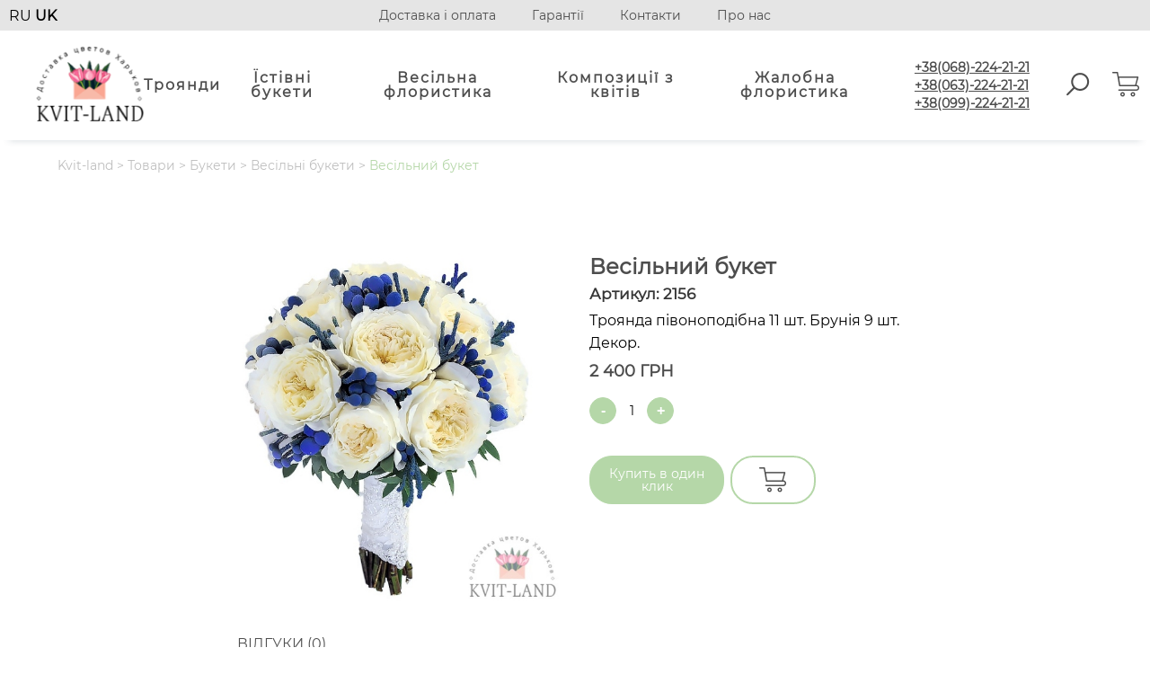

--- FILE ---
content_type: text/html; charset=UTF-8
request_url: https://www.kvit-land.kh.ua/uk/product/bukety-uk/vesilni-bukety/vesilnyj-buket-3/
body_size: 16763
content:

<!doctype html>
<html lang="uk">

<head>
    <script async src="https://www.googletagmanager.com/gtag/js?id=UA-134461656-1"></script>
<meta name="google-site-verification" content="5hxfPL1y6Pmpsrjk1DRAiYr_ODfYSMcVtoImtOk4D6o" />
   <!-- Google Tag Manager -->
<script>(function(w,d,s,l,i){w[l]=w[l]||[];w[l].push({'gtm.start':
new Date().getTime(),event:'gtm.js'});var f=d.getElementsByTagName(s)[0],
j=d.createElement(s),dl=l!='dataLayer'?'&l='+l:'';j.async=true;j.src=
'https://www.googletagmanager.com/gtm.js?id='+i+dl;f.parentNode.insertBefore(j,f);
})(window,document,'script','dataLayer','GTM-MDVK45J');</script>
<!-- End Google Tag Manager -->
<!-- Global site tag (gtag.js) - Google Ads: 320593308 -->
<script async src="https://www.googletagmanager.com/gtag/js?id=AW-320593308"></script>
<script>
  window.dataLayer = window.dataLayer || [];
  function gtag(){dataLayer.push(arguments);}
  gtag('js', new Date());

  gtag('config', 'AW-320593308');
</script>
<style>
    @font-face {
            font-family: "Montserrat";
            src: local("Montserrat"), url("https://www.kvit-land.kh.ua/wp-content/themes/cveti/assets/fonts/Montserrat-Regular.woff2") format("woff2");
            font-weight: 400;
        }
    
</style>
	<meta charset="UTF-8">
	<meta name="viewport" content="width=device-width, initial-scale=1">

	<link rel="profile" href="https://gmpg.org/xfn/11">


	<meta name='robots' content='index, follow, max-image-preview:large, max-snippet:-1, max-video-preview:-1' />
<link rel="alternate" href="https://www.kvit-land.kh.ua/product/bukety/svadebnye-bukety/svadebnye-bukety-12/" hreflang="ru" />
<link rel="alternate" href="https://www.kvit-land.kh.ua/uk/product/bukety-uk/vesilni-bukety/vesilnyj-buket-3/" hreflang="uk" />

	<!-- This site is optimized with the Yoast SEO plugin v20.2.1 - https://yoast.com/wordpress/plugins/seo/ -->
	<title>Купити Весільний Букет з Доставкою по Харкову | Kvit-land</title>
	<meta name="description" content="Замовити Весільний букет у Харкові ✿✿✿✿ з доставкою по місту ✅. Низькі ціни та найсвіжіші квіти✅! Подаруйте радість разом із Kvit-land ✿✿✿!" />
	<link rel="canonical" href="https://www.kvit-land.kh.ua/uk/product/bukety-uk/vesilni-bukety/vesilnyj-buket-3/" />
	<meta property="og:locale" content="uk_UA" />
	<meta property="og:locale:alternate" content="ru_RU" />
	<meta property="og:type" content="article" />
	<meta property="og:title" content="Купити Весільний Букет з Доставкою по Харкову | Kvit-land" />
	<meta property="og:description" content="Замовити Весільний букет у Харкові ✿✿✿✿ з доставкою по місту ✅. Низькі ціни та найсвіжіші квіти✅! Подаруйте радість разом із Kvit-land ✿✿✿!" />
	<meta property="og:url" content="https://www.kvit-land.kh.ua/uk/product/bukety-uk/vesilni-bukety/vesilnyj-buket-3/" />
	<meta property="og:site_name" content="Kvit-land" />
	<meta property="article:publisher" content="https://www.facebook.com/Kvit-landkhua-241470409914495/" />
	<meta property="article:modified_time" content="2025-03-13T13:08:09+00:00" />
	<meta property="og:image" content="https://www.kvit-land.kh.ua/wp-content/uploads/2018/07/085_0013.jpg" />
	<meta property="og:image:width" content="750" />
	<meta property="og:image:height" content="750" />
	<meta property="og:image:type" content="image/jpeg" />
	<meta name="twitter:card" content="summary_large_image" />
	<meta name="twitter:label1" content="Прибл. час читання" />
	<meta name="twitter:data1" content="1 хвилина" />
	<script type="application/ld+json" class="yoast-schema-graph">{"@context":"https://schema.org","@graph":[{"@type":"WebPage","@id":"https://www.kvit-land.kh.ua/uk/product/bukety-uk/vesilni-bukety/vesilnyj-buket-3/","url":"https://www.kvit-land.kh.ua/uk/product/bukety-uk/vesilni-bukety/vesilnyj-buket-3/","name":"Купити Весільний Букет з Доставкою по Харкову | Kvit-land","isPartOf":{"@id":"https://www.kvit-land.kh.ua/uk/home-uk/#website"},"primaryImageOfPage":{"@id":"https://www.kvit-land.kh.ua/uk/product/bukety-uk/vesilni-bukety/vesilnyj-buket-3/#primaryimage"},"image":{"@id":"https://www.kvit-land.kh.ua/uk/product/bukety-uk/vesilni-bukety/vesilnyj-buket-3/#primaryimage"},"thumbnailUrl":"https://www.kvit-land.kh.ua/wp-content/uploads/2018/07/085_0013.jpg","datePublished":"2024-02-13T16:01:05+00:00","dateModified":"2025-03-13T13:08:09+00:00","description":"Замовити Весільний букет у Харкові ✿✿✿✿ з доставкою по місту ✅. Низькі ціни та найсвіжіші квіти✅! Подаруйте радість разом із Kvit-land ✿✿✿!","breadcrumb":{"@id":"https://www.kvit-land.kh.ua/uk/product/bukety-uk/vesilni-bukety/vesilnyj-buket-3/#breadcrumb"},"inLanguage":"uk","potentialAction":[{"@type":"ReadAction","target":["https://www.kvit-land.kh.ua/uk/product/bukety-uk/vesilni-bukety/vesilnyj-buket-3/"]}]},{"@type":"ImageObject","inLanguage":"uk","@id":"https://www.kvit-land.kh.ua/uk/product/bukety-uk/vesilni-bukety/vesilnyj-buket-3/#primaryimage","url":"https://www.kvit-land.kh.ua/wp-content/uploads/2018/07/085_0013.jpg","contentUrl":"https://www.kvit-land.kh.ua/wp-content/uploads/2018/07/085_0013.jpg","width":750,"height":750,"caption":"букет невесты бело-синего цвета"},{"@type":"BreadcrumbList","@id":"https://www.kvit-land.kh.ua/uk/product/bukety-uk/vesilni-bukety/vesilnyj-buket-3/#breadcrumb","itemListElement":[{"@type":"ListItem","position":1,"name":"Головна сторінка","item":"https://www.kvit-land.kh.ua/uk/home-uk/"},{"@type":"ListItem","position":2,"name":"Магазин uk","item":"https://www.kvit-land.kh.ua/uk/shop-uk/"},{"@type":"ListItem","position":3,"name":"Весільний букет"}]},{"@type":"WebSite","@id":"https://www.kvit-land.kh.ua/uk/home-uk/#website","url":"https://www.kvit-land.kh.ua/uk/home-uk/","name":"Kvit-land","description":"Доставка по Харкову","publisher":{"@id":"https://www.kvit-land.kh.ua/uk/home-uk/#organization"},"potentialAction":[{"@type":"SearchAction","target":{"@type":"EntryPoint","urlTemplate":"https://www.kvit-land.kh.ua/uk/home-uk/?s={search_term_string}"},"query-input":"required name=search_term_string"}],"inLanguage":"uk"},{"@type":"Organization","@id":"https://www.kvit-land.kh.ua/uk/home-uk/#organization","name":"Kvit-Land","url":"https://www.kvit-land.kh.ua/uk/home-uk/","logo":{"@type":"ImageObject","inLanguage":"uk","@id":"https://www.kvit-land.kh.ua/uk/home-uk/#/schema/logo/image/","url":"https://fcveti-sub.stechlearn.com/wp-content/uploads/2018/06/logo.png","contentUrl":"https://fcveti-sub.stechlearn.com/wp-content/uploads/2018/06/logo.png","width":162,"height":112,"caption":"Kvit-Land"},"image":{"@id":"https://www.kvit-land.kh.ua/uk/home-uk/#/schema/logo/image/"},"sameAs":["https://www.facebook.com/Kvit-landkhua-241470409914495/"]}]}</script>
	<!-- / Yoast SEO plugin. -->


<script>
window._wpemojiSettings = {"baseUrl":"https:\/\/s.w.org\/images\/core\/emoji\/14.0.0\/72x72\/","ext":".png","svgUrl":"https:\/\/s.w.org\/images\/core\/emoji\/14.0.0\/svg\/","svgExt":".svg","source":{"concatemoji":"https:\/\/www.kvit-land.kh.ua\/wp-includes\/js\/wp-emoji-release.min.js?ver=6.1.1"}};
/*! This file is auto-generated */
!function(e,a,t){var n,r,o,i=a.createElement("canvas"),p=i.getContext&&i.getContext("2d");function s(e,t){var a=String.fromCharCode,e=(p.clearRect(0,0,i.width,i.height),p.fillText(a.apply(this,e),0,0),i.toDataURL());return p.clearRect(0,0,i.width,i.height),p.fillText(a.apply(this,t),0,0),e===i.toDataURL()}function c(e){var t=a.createElement("script");t.src=e,t.defer=t.type="text/javascript",a.getElementsByTagName("head")[0].appendChild(t)}for(o=Array("flag","emoji"),t.supports={everything:!0,everythingExceptFlag:!0},r=0;r<o.length;r++)t.supports[o[r]]=function(e){if(p&&p.fillText)switch(p.textBaseline="top",p.font="600 32px Arial",e){case"flag":return s([127987,65039,8205,9895,65039],[127987,65039,8203,9895,65039])?!1:!s([55356,56826,55356,56819],[55356,56826,8203,55356,56819])&&!s([55356,57332,56128,56423,56128,56418,56128,56421,56128,56430,56128,56423,56128,56447],[55356,57332,8203,56128,56423,8203,56128,56418,8203,56128,56421,8203,56128,56430,8203,56128,56423,8203,56128,56447]);case"emoji":return!s([129777,127995,8205,129778,127999],[129777,127995,8203,129778,127999])}return!1}(o[r]),t.supports.everything=t.supports.everything&&t.supports[o[r]],"flag"!==o[r]&&(t.supports.everythingExceptFlag=t.supports.everythingExceptFlag&&t.supports[o[r]]);t.supports.everythingExceptFlag=t.supports.everythingExceptFlag&&!t.supports.flag,t.DOMReady=!1,t.readyCallback=function(){t.DOMReady=!0},t.supports.everything||(n=function(){t.readyCallback()},a.addEventListener?(a.addEventListener("DOMContentLoaded",n,!1),e.addEventListener("load",n,!1)):(e.attachEvent("onload",n),a.attachEvent("onreadystatechange",function(){"complete"===a.readyState&&t.readyCallback()})),(e=t.source||{}).concatemoji?c(e.concatemoji):e.wpemoji&&e.twemoji&&(c(e.twemoji),c(e.wpemoji)))}(window,document,window._wpemojiSettings);
</script>
<style>
img.wp-smiley,
img.emoji {
	display: inline !important;
	border: none !important;
	box-shadow: none !important;
	height: 1em !important;
	width: 1em !important;
	margin: 0 0.07em !important;
	vertical-align: -0.1em !important;
	background: none !important;
	padding: 0 !important;
}
</style>
	<link rel='stylesheet' id='font-awesome-css' href='https://www.kvit-land.kh.ua/wp-content/plugins/load-more-products-for-woocommerce/berocket/assets/css/font-awesome.min.css?ver=6.1.1' media='all' />
<link rel='stylesheet' id='wp-block-library-css' href='https://www.kvit-land.kh.ua/wp-includes/css/dist/block-library/style.min.css?ver=6.1.1' media='all' />
<link rel='stylesheet' id='wc-blocks-vendors-style-css' href='https://www.kvit-land.kh.ua/wp-content/plugins/woocommerce/packages/woocommerce-blocks/build/wc-blocks-vendors-style.css?ver=9.4.4' media='all' />
<link rel='stylesheet' id='wc-blocks-style-css' href='https://www.kvit-land.kh.ua/wp-content/plugins/woocommerce/packages/woocommerce-blocks/build/wc-blocks-style.css?ver=9.4.4' media='all' />
<link rel='stylesheet' id='classic-theme-styles-css' href='https://www.kvit-land.kh.ua/wp-includes/css/classic-themes.min.css?ver=1' media='all' />
<style id='global-styles-inline-css'>
body{--wp--preset--color--black: #000000;--wp--preset--color--cyan-bluish-gray: #abb8c3;--wp--preset--color--white: #ffffff;--wp--preset--color--pale-pink: #f78da7;--wp--preset--color--vivid-red: #cf2e2e;--wp--preset--color--luminous-vivid-orange: #ff6900;--wp--preset--color--luminous-vivid-amber: #fcb900;--wp--preset--color--light-green-cyan: #7bdcb5;--wp--preset--color--vivid-green-cyan: #00d084;--wp--preset--color--pale-cyan-blue: #8ed1fc;--wp--preset--color--vivid-cyan-blue: #0693e3;--wp--preset--color--vivid-purple: #9b51e0;--wp--preset--gradient--vivid-cyan-blue-to-vivid-purple: linear-gradient(135deg,rgba(6,147,227,1) 0%,rgb(155,81,224) 100%);--wp--preset--gradient--light-green-cyan-to-vivid-green-cyan: linear-gradient(135deg,rgb(122,220,180) 0%,rgb(0,208,130) 100%);--wp--preset--gradient--luminous-vivid-amber-to-luminous-vivid-orange: linear-gradient(135deg,rgba(252,185,0,1) 0%,rgba(255,105,0,1) 100%);--wp--preset--gradient--luminous-vivid-orange-to-vivid-red: linear-gradient(135deg,rgba(255,105,0,1) 0%,rgb(207,46,46) 100%);--wp--preset--gradient--very-light-gray-to-cyan-bluish-gray: linear-gradient(135deg,rgb(238,238,238) 0%,rgb(169,184,195) 100%);--wp--preset--gradient--cool-to-warm-spectrum: linear-gradient(135deg,rgb(74,234,220) 0%,rgb(151,120,209) 20%,rgb(207,42,186) 40%,rgb(238,44,130) 60%,rgb(251,105,98) 80%,rgb(254,248,76) 100%);--wp--preset--gradient--blush-light-purple: linear-gradient(135deg,rgb(255,206,236) 0%,rgb(152,150,240) 100%);--wp--preset--gradient--blush-bordeaux: linear-gradient(135deg,rgb(254,205,165) 0%,rgb(254,45,45) 50%,rgb(107,0,62) 100%);--wp--preset--gradient--luminous-dusk: linear-gradient(135deg,rgb(255,203,112) 0%,rgb(199,81,192) 50%,rgb(65,88,208) 100%);--wp--preset--gradient--pale-ocean: linear-gradient(135deg,rgb(255,245,203) 0%,rgb(182,227,212) 50%,rgb(51,167,181) 100%);--wp--preset--gradient--electric-grass: linear-gradient(135deg,rgb(202,248,128) 0%,rgb(113,206,126) 100%);--wp--preset--gradient--midnight: linear-gradient(135deg,rgb(2,3,129) 0%,rgb(40,116,252) 100%);--wp--preset--duotone--dark-grayscale: url('#wp-duotone-dark-grayscale');--wp--preset--duotone--grayscale: url('#wp-duotone-grayscale');--wp--preset--duotone--purple-yellow: url('#wp-duotone-purple-yellow');--wp--preset--duotone--blue-red: url('#wp-duotone-blue-red');--wp--preset--duotone--midnight: url('#wp-duotone-midnight');--wp--preset--duotone--magenta-yellow: url('#wp-duotone-magenta-yellow');--wp--preset--duotone--purple-green: url('#wp-duotone-purple-green');--wp--preset--duotone--blue-orange: url('#wp-duotone-blue-orange');--wp--preset--font-size--small: 13px;--wp--preset--font-size--medium: 20px;--wp--preset--font-size--large: 36px;--wp--preset--font-size--x-large: 42px;--wp--preset--spacing--20: 0.44rem;--wp--preset--spacing--30: 0.67rem;--wp--preset--spacing--40: 1rem;--wp--preset--spacing--50: 1.5rem;--wp--preset--spacing--60: 2.25rem;--wp--preset--spacing--70: 3.38rem;--wp--preset--spacing--80: 5.06rem;}:where(.is-layout-flex){gap: 0.5em;}body .is-layout-flow > .alignleft{float: left;margin-inline-start: 0;margin-inline-end: 2em;}body .is-layout-flow > .alignright{float: right;margin-inline-start: 2em;margin-inline-end: 0;}body .is-layout-flow > .aligncenter{margin-left: auto !important;margin-right: auto !important;}body .is-layout-constrained > .alignleft{float: left;margin-inline-start: 0;margin-inline-end: 2em;}body .is-layout-constrained > .alignright{float: right;margin-inline-start: 2em;margin-inline-end: 0;}body .is-layout-constrained > .aligncenter{margin-left: auto !important;margin-right: auto !important;}body .is-layout-constrained > :where(:not(.alignleft):not(.alignright):not(.alignfull)){max-width: var(--wp--style--global--content-size);margin-left: auto !important;margin-right: auto !important;}body .is-layout-constrained > .alignwide{max-width: var(--wp--style--global--wide-size);}body .is-layout-flex{display: flex;}body .is-layout-flex{flex-wrap: wrap;align-items: center;}body .is-layout-flex > *{margin: 0;}:where(.wp-block-columns.is-layout-flex){gap: 2em;}.has-black-color{color: var(--wp--preset--color--black) !important;}.has-cyan-bluish-gray-color{color: var(--wp--preset--color--cyan-bluish-gray) !important;}.has-white-color{color: var(--wp--preset--color--white) !important;}.has-pale-pink-color{color: var(--wp--preset--color--pale-pink) !important;}.has-vivid-red-color{color: var(--wp--preset--color--vivid-red) !important;}.has-luminous-vivid-orange-color{color: var(--wp--preset--color--luminous-vivid-orange) !important;}.has-luminous-vivid-amber-color{color: var(--wp--preset--color--luminous-vivid-amber) !important;}.has-light-green-cyan-color{color: var(--wp--preset--color--light-green-cyan) !important;}.has-vivid-green-cyan-color{color: var(--wp--preset--color--vivid-green-cyan) !important;}.has-pale-cyan-blue-color{color: var(--wp--preset--color--pale-cyan-blue) !important;}.has-vivid-cyan-blue-color{color: var(--wp--preset--color--vivid-cyan-blue) !important;}.has-vivid-purple-color{color: var(--wp--preset--color--vivid-purple) !important;}.has-black-background-color{background-color: var(--wp--preset--color--black) !important;}.has-cyan-bluish-gray-background-color{background-color: var(--wp--preset--color--cyan-bluish-gray) !important;}.has-white-background-color{background-color: var(--wp--preset--color--white) !important;}.has-pale-pink-background-color{background-color: var(--wp--preset--color--pale-pink) !important;}.has-vivid-red-background-color{background-color: var(--wp--preset--color--vivid-red) !important;}.has-luminous-vivid-orange-background-color{background-color: var(--wp--preset--color--luminous-vivid-orange) !important;}.has-luminous-vivid-amber-background-color{background-color: var(--wp--preset--color--luminous-vivid-amber) !important;}.has-light-green-cyan-background-color{background-color: var(--wp--preset--color--light-green-cyan) !important;}.has-vivid-green-cyan-background-color{background-color: var(--wp--preset--color--vivid-green-cyan) !important;}.has-pale-cyan-blue-background-color{background-color: var(--wp--preset--color--pale-cyan-blue) !important;}.has-vivid-cyan-blue-background-color{background-color: var(--wp--preset--color--vivid-cyan-blue) !important;}.has-vivid-purple-background-color{background-color: var(--wp--preset--color--vivid-purple) !important;}.has-black-border-color{border-color: var(--wp--preset--color--black) !important;}.has-cyan-bluish-gray-border-color{border-color: var(--wp--preset--color--cyan-bluish-gray) !important;}.has-white-border-color{border-color: var(--wp--preset--color--white) !important;}.has-pale-pink-border-color{border-color: var(--wp--preset--color--pale-pink) !important;}.has-vivid-red-border-color{border-color: var(--wp--preset--color--vivid-red) !important;}.has-luminous-vivid-orange-border-color{border-color: var(--wp--preset--color--luminous-vivid-orange) !important;}.has-luminous-vivid-amber-border-color{border-color: var(--wp--preset--color--luminous-vivid-amber) !important;}.has-light-green-cyan-border-color{border-color: var(--wp--preset--color--light-green-cyan) !important;}.has-vivid-green-cyan-border-color{border-color: var(--wp--preset--color--vivid-green-cyan) !important;}.has-pale-cyan-blue-border-color{border-color: var(--wp--preset--color--pale-cyan-blue) !important;}.has-vivid-cyan-blue-border-color{border-color: var(--wp--preset--color--vivid-cyan-blue) !important;}.has-vivid-purple-border-color{border-color: var(--wp--preset--color--vivid-purple) !important;}.has-vivid-cyan-blue-to-vivid-purple-gradient-background{background: var(--wp--preset--gradient--vivid-cyan-blue-to-vivid-purple) !important;}.has-light-green-cyan-to-vivid-green-cyan-gradient-background{background: var(--wp--preset--gradient--light-green-cyan-to-vivid-green-cyan) !important;}.has-luminous-vivid-amber-to-luminous-vivid-orange-gradient-background{background: var(--wp--preset--gradient--luminous-vivid-amber-to-luminous-vivid-orange) !important;}.has-luminous-vivid-orange-to-vivid-red-gradient-background{background: var(--wp--preset--gradient--luminous-vivid-orange-to-vivid-red) !important;}.has-very-light-gray-to-cyan-bluish-gray-gradient-background{background: var(--wp--preset--gradient--very-light-gray-to-cyan-bluish-gray) !important;}.has-cool-to-warm-spectrum-gradient-background{background: var(--wp--preset--gradient--cool-to-warm-spectrum) !important;}.has-blush-light-purple-gradient-background{background: var(--wp--preset--gradient--blush-light-purple) !important;}.has-blush-bordeaux-gradient-background{background: var(--wp--preset--gradient--blush-bordeaux) !important;}.has-luminous-dusk-gradient-background{background: var(--wp--preset--gradient--luminous-dusk) !important;}.has-pale-ocean-gradient-background{background: var(--wp--preset--gradient--pale-ocean) !important;}.has-electric-grass-gradient-background{background: var(--wp--preset--gradient--electric-grass) !important;}.has-midnight-gradient-background{background: var(--wp--preset--gradient--midnight) !important;}.has-small-font-size{font-size: var(--wp--preset--font-size--small) !important;}.has-medium-font-size{font-size: var(--wp--preset--font-size--medium) !important;}.has-large-font-size{font-size: var(--wp--preset--font-size--large) !important;}.has-x-large-font-size{font-size: var(--wp--preset--font-size--x-large) !important;}
.wp-block-navigation a:where(:not(.wp-element-button)){color: inherit;}
:where(.wp-block-columns.is-layout-flex){gap: 2em;}
.wp-block-pullquote{font-size: 1.5em;line-height: 1.6;}
</style>
<link rel='stylesheet' id='contact-form-7-css' href='https://www.kvit-land.kh.ua/wp-content/plugins/contact-form-7/includes/css/styles.css?ver=5.7.4' media='all' />
<link rel='stylesheet' id='smntcswcqb-style-css' href='https://www.kvit-land.kh.ua/wp-content/plugins/smntcs-woocommerce-quantity-buttons/style.css?ver=2.2' media='screen' />
<link rel='stylesheet' id='woocommerce-layout-css' href='https://www.kvit-land.kh.ua/wp-content/plugins/woocommerce/assets/css/woocommerce-layout.css?ver=7.4.1' media='all' />
<link rel='stylesheet' id='woocommerce-smallscreen-css' href='https://www.kvit-land.kh.ua/wp-content/plugins/woocommerce/assets/css/woocommerce-smallscreen.css?ver=7.4.1' media='only screen and (max-width: 768px)' />
<link rel='stylesheet' id='woocommerce-general-css' href='https://www.kvit-land.kh.ua/wp-content/plugins/woocommerce/assets/css/woocommerce.css?ver=7.4.1' media='all' />
<style id='woocommerce-inline-inline-css'>
.woocommerce form .form-row .required { visibility: visible; }
</style>
<link rel='stylesheet' id='aws-style-css' href='https://www.kvit-land.kh.ua/wp-content/plugins/advanced-woo-search/assets/css/common.min.css?ver=2.74' media='all' />
<link rel='stylesheet' id='wp-pagenavi-css' href='https://www.kvit-land.kh.ua/wp-content/plugins/wp-pagenavi/pagenavi-css.css?ver=2.70' media='all' />
<link rel='stylesheet' id='woo-variation-swatches-css' href='https://www.kvit-land.kh.ua/wp-content/plugins/woo-variation-swatches/assets/css/frontend.min.css?ver=1678136865' media='all' />
<style id='woo-variation-swatches-inline-css'>
:root {
--wvs-tick:url("data:image/svg+xml;utf8,%3Csvg filter='drop-shadow(0px 0px 2px rgb(0 0 0 / .8))' xmlns='http://www.w3.org/2000/svg'  viewBox='0 0 30 30'%3E%3Cpath fill='none' stroke='%23ffffff' stroke-linecap='round' stroke-linejoin='round' stroke-width='4' d='M4 16L11 23 27 7'/%3E%3C/svg%3E");

--wvs-cross:url("data:image/svg+xml;utf8,%3Csvg filter='drop-shadow(0px 0px 5px rgb(255 255 255 / .6))' xmlns='http://www.w3.org/2000/svg' width='72px' height='72px' viewBox='0 0 24 24'%3E%3Cpath fill='none' stroke='%23ff0000' stroke-linecap='round' stroke-width='0.6' d='M5 5L19 19M19 5L5 19'/%3E%3C/svg%3E");
--wvs-single-product-item-width:30px;
--wvs-single-product-item-height:30px;
--wvs-single-product-item-font-size:16px}
</style>
<link rel='stylesheet' id='cveti-style-css' href='https://www.kvit-land.kh.ua/wp-content/themes/cveti/style.css?ver=1.0.0' media='all' />
<link rel='stylesheet' id='reset-css' href='https://www.kvit-land.kh.ua/wp-content/themes/cveti/assets/css/reset.css?ver=1.0.0' media='all' />
<link rel='stylesheet' id='main-css' href='https://www.kvit-land.kh.ua/wp-content/themes/cveti/assets/css/main.css?ver=1.0.0' media='all' />
<link rel='stylesheet' id='slick-css' href='https://www.kvit-land.kh.ua/wp-content/themes/cveti/assets/slick/slick.css?ver=1.0.0' media='all' />
<link rel='stylesheet' id='product-css' href='https://www.kvit-land.kh.ua/wp-content/themes/cveti/assets/css/product.css?ver=1.0.0' media='all' />
<link rel='stylesheet' id='fancybox-css' href='https://www.kvit-land.kh.ua/wp-content/plugins/easy-fancybox/fancybox/1.5.4/jquery.fancybox.min.css?ver=6.1.1' media='screen' />
<script src='https://www.kvit-land.kh.ua/wp-includes/js/jquery/jquery.min.js?ver=3.6.1' id='jquery-core-js'></script>
<link rel="https://api.w.org/" href="https://www.kvit-land.kh.ua/wp-json/" /><link rel="alternate" type="application/json" href="https://www.kvit-land.kh.ua/wp-json/wp/v2/product/14032" /><link rel="EditURI" type="application/rsd+xml" title="RSD" href="https://www.kvit-land.kh.ua/xmlrpc.php?rsd" />
<link rel="wlwmanifest" type="application/wlwmanifest+xml" href="https://www.kvit-land.kh.ua/wp-includes/wlwmanifest.xml" />
<meta name="generator" content="WordPress 6.1.1" />
<meta name="generator" content="WooCommerce 7.4.1" />
<link rel='shortlink' href='https://www.kvit-land.kh.ua/?p=14032' />
<link rel="alternate" type="application/json+oembed" href="https://www.kvit-land.kh.ua/wp-json/oembed/1.0/embed?url=https%3A%2F%2Fwww.kvit-land.kh.ua%2Fuk%2Fproduct%2Fbukety-uk%2Fvesilni-bukety%2Fvesilnyj-buket-3%2F" />
<link rel="alternate" type="text/xml+oembed" href="https://www.kvit-land.kh.ua/wp-json/oembed/1.0/embed?url=https%3A%2F%2Fwww.kvit-land.kh.ua%2Fuk%2Fproduct%2Fbukety-uk%2Fvesilni-bukety%2Fvesilnyj-buket-3%2F&#038;format=xml" />
<script type="text/javascript">
let buyone_ajax = {"ajaxurl":"https:\/\/www.kvit-land.kh.ua\/wp-admin\/admin-ajax.php","variation":0,"tel_mask":"","work_mode":0,"success_action":2,"after_submit_form":2000,"after_message_form":"\u0421\u043f\u0430\u0441\u0438\u0431\u043e \u0437\u0430 \u0437\u0430\u043a\u0430\u0437!","yandex_metrica":{"transfer_data_to_yandex_commerce":false,"data_layer":"dataLayer","goal_id":""},"add_an_order_to_woo_commerce":true};
window.dataLayer = window.dataLayer || [];
</script>
<style></style><style>
                .lmp_load_more_button.br_lmp_button_settings .lmp_button:hover {
                    background-color: #9999ff!important;
                    color: #111111!important;
                }
                .lmp_load_more_button.br_lmp_prev_settings .lmp_button:hover {
                    background-color: #9999ff!important;
                    color: #111111!important;
                }li.product.lazy, .berocket_lgv_additional_data.lazy{opacity:0;}</style>
<!-- This website runs the Product Feed PRO for WooCommerce by AdTribes.io plugin - version 12.3.5 -->
<meta name="framework" content="Redux 4.3.9" /><script type="text/javascript">window.wp_data = {"ajax_url":"https:\/\/www.kvit-land.kh.ua\/wp-admin\/admin-ajax.php","is_mobile":false};</script>	<noscript><style>.woocommerce-product-gallery{ opacity: 1 !important; }</style></noscript>
	<link rel="icon" href="https://www.kvit-land.kh.ua/wp-content/uploads/2018/06/cropped-logo-100x100.png" sizes="32x32" />
<link rel="icon" href="https://www.kvit-land.kh.ua/wp-content/uploads/2018/06/cropped-logo-300x300.png" sizes="192x192" />
<link rel="apple-touch-icon" href="https://www.kvit-land.kh.ua/wp-content/uploads/2018/06/cropped-logo-300x300.png" />
<meta name="msapplication-TileImage" content="https://www.kvit-land.kh.ua/wp-content/uploads/2018/06/cropped-logo-300x300.png" />
<style type="text/css">.cart_link span{display:none !important;}</style>
</head>


<body class="product-template-default single single-product postid-14032 theme-cveti woocommerce woocommerce-page woocommerce-no-js woo-variation-swatches wvs-behavior-blur wvs-theme-cveti wvs-show-label wvs-tooltip no-sidebar">
<svg xmlns="http://www.w3.org/2000/svg" viewBox="0 0 0 0" width="0" height="0" focusable="false" role="none" style="visibility: hidden; position: absolute; left: -9999px; overflow: hidden;" ><defs><filter id="wp-duotone-dark-grayscale"><feColorMatrix color-interpolation-filters="sRGB" type="matrix" values=" .299 .587 .114 0 0 .299 .587 .114 0 0 .299 .587 .114 0 0 .299 .587 .114 0 0 " /><feComponentTransfer color-interpolation-filters="sRGB" ><feFuncR type="table" tableValues="0 0.49803921568627" /><feFuncG type="table" tableValues="0 0.49803921568627" /><feFuncB type="table" tableValues="0 0.49803921568627" /><feFuncA type="table" tableValues="1 1" /></feComponentTransfer><feComposite in2="SourceGraphic" operator="in" /></filter></defs></svg><svg xmlns="http://www.w3.org/2000/svg" viewBox="0 0 0 0" width="0" height="0" focusable="false" role="none" style="visibility: hidden; position: absolute; left: -9999px; overflow: hidden;" ><defs><filter id="wp-duotone-grayscale"><feColorMatrix color-interpolation-filters="sRGB" type="matrix" values=" .299 .587 .114 0 0 .299 .587 .114 0 0 .299 .587 .114 0 0 .299 .587 .114 0 0 " /><feComponentTransfer color-interpolation-filters="sRGB" ><feFuncR type="table" tableValues="0 1" /><feFuncG type="table" tableValues="0 1" /><feFuncB type="table" tableValues="0 1" /><feFuncA type="table" tableValues="1 1" /></feComponentTransfer><feComposite in2="SourceGraphic" operator="in" /></filter></defs></svg><svg xmlns="http://www.w3.org/2000/svg" viewBox="0 0 0 0" width="0" height="0" focusable="false" role="none" style="visibility: hidden; position: absolute; left: -9999px; overflow: hidden;" ><defs><filter id="wp-duotone-purple-yellow"><feColorMatrix color-interpolation-filters="sRGB" type="matrix" values=" .299 .587 .114 0 0 .299 .587 .114 0 0 .299 .587 .114 0 0 .299 .587 .114 0 0 " /><feComponentTransfer color-interpolation-filters="sRGB" ><feFuncR type="table" tableValues="0.54901960784314 0.98823529411765" /><feFuncG type="table" tableValues="0 1" /><feFuncB type="table" tableValues="0.71764705882353 0.25490196078431" /><feFuncA type="table" tableValues="1 1" /></feComponentTransfer><feComposite in2="SourceGraphic" operator="in" /></filter></defs></svg><svg xmlns="http://www.w3.org/2000/svg" viewBox="0 0 0 0" width="0" height="0" focusable="false" role="none" style="visibility: hidden; position: absolute; left: -9999px; overflow: hidden;" ><defs><filter id="wp-duotone-blue-red"><feColorMatrix color-interpolation-filters="sRGB" type="matrix" values=" .299 .587 .114 0 0 .299 .587 .114 0 0 .299 .587 .114 0 0 .299 .587 .114 0 0 " /><feComponentTransfer color-interpolation-filters="sRGB" ><feFuncR type="table" tableValues="0 1" /><feFuncG type="table" tableValues="0 0.27843137254902" /><feFuncB type="table" tableValues="0.5921568627451 0.27843137254902" /><feFuncA type="table" tableValues="1 1" /></feComponentTransfer><feComposite in2="SourceGraphic" operator="in" /></filter></defs></svg><svg xmlns="http://www.w3.org/2000/svg" viewBox="0 0 0 0" width="0" height="0" focusable="false" role="none" style="visibility: hidden; position: absolute; left: -9999px; overflow: hidden;" ><defs><filter id="wp-duotone-midnight"><feColorMatrix color-interpolation-filters="sRGB" type="matrix" values=" .299 .587 .114 0 0 .299 .587 .114 0 0 .299 .587 .114 0 0 .299 .587 .114 0 0 " /><feComponentTransfer color-interpolation-filters="sRGB" ><feFuncR type="table" tableValues="0 0" /><feFuncG type="table" tableValues="0 0.64705882352941" /><feFuncB type="table" tableValues="0 1" /><feFuncA type="table" tableValues="1 1" /></feComponentTransfer><feComposite in2="SourceGraphic" operator="in" /></filter></defs></svg><svg xmlns="http://www.w3.org/2000/svg" viewBox="0 0 0 0" width="0" height="0" focusable="false" role="none" style="visibility: hidden; position: absolute; left: -9999px; overflow: hidden;" ><defs><filter id="wp-duotone-magenta-yellow"><feColorMatrix color-interpolation-filters="sRGB" type="matrix" values=" .299 .587 .114 0 0 .299 .587 .114 0 0 .299 .587 .114 0 0 .299 .587 .114 0 0 " /><feComponentTransfer color-interpolation-filters="sRGB" ><feFuncR type="table" tableValues="0.78039215686275 1" /><feFuncG type="table" tableValues="0 0.94901960784314" /><feFuncB type="table" tableValues="0.35294117647059 0.47058823529412" /><feFuncA type="table" tableValues="1 1" /></feComponentTransfer><feComposite in2="SourceGraphic" operator="in" /></filter></defs></svg><svg xmlns="http://www.w3.org/2000/svg" viewBox="0 0 0 0" width="0" height="0" focusable="false" role="none" style="visibility: hidden; position: absolute; left: -9999px; overflow: hidden;" ><defs><filter id="wp-duotone-purple-green"><feColorMatrix color-interpolation-filters="sRGB" type="matrix" values=" .299 .587 .114 0 0 .299 .587 .114 0 0 .299 .587 .114 0 0 .299 .587 .114 0 0 " /><feComponentTransfer color-interpolation-filters="sRGB" ><feFuncR type="table" tableValues="0.65098039215686 0.40392156862745" /><feFuncG type="table" tableValues="0 1" /><feFuncB type="table" tableValues="0.44705882352941 0.4" /><feFuncA type="table" tableValues="1 1" /></feComponentTransfer><feComposite in2="SourceGraphic" operator="in" /></filter></defs></svg><svg xmlns="http://www.w3.org/2000/svg" viewBox="0 0 0 0" width="0" height="0" focusable="false" role="none" style="visibility: hidden; position: absolute; left: -9999px; overflow: hidden;" ><defs><filter id="wp-duotone-blue-orange"><feColorMatrix color-interpolation-filters="sRGB" type="matrix" values=" .299 .587 .114 0 0 .299 .587 .114 0 0 .299 .587 .114 0 0 .299 .587 .114 0 0 " /><feComponentTransfer color-interpolation-filters="sRGB" ><feFuncR type="table" tableValues="0.098039215686275 1" /><feFuncG type="table" tableValues="0 0.66274509803922" /><feFuncB type="table" tableValues="0.84705882352941 0.41960784313725" /><feFuncA type="table" tableValues="1 1" /></feComponentTransfer><feComposite in2="SourceGraphic" operator="in" /></filter></defs></svg>
<!-- Google Tag Manager (noscript) -->
<noscript><iframe src="https://www.googletagmanager.com/ns.html?id=GTM-MDVK45J"
height="0" width="0" style="display:none;visibility:hidden"></iframe></noscript>
<!-- End Google Tag Manager (noscript) -->

<div class="wrap-topmenu">
   <div class="langswtch">
    
   
    <div class="dropdown-menu dropdown-menu-right" aria-labelledby="dropdownLangButton">
                <a class="dropdown-item " href="https://www.kvit-land.kh.ua/product/bukety/svadebnye-bukety/svadebnye-bukety-12/">
            RU        </a>
                <a class="dropdown-item disabled" href="https://www.kvit-land.kh.ua/uk/product/bukety-uk/vesilni-bukety/vesilnyj-buket-3/">
            UK        </a>
            </div>
</div>
    <div  class="numbers_phone">
        <div class="wrap_phone"><a href="tel:+380682242121">+38(068)-224-21-21</a>
       <a href="tel:+380632242121">+38(063)-224-21-21</a>
       <a href="tel:+380992242121">+38(099)-224-21-21</a>
          <a>Доставка по Харькову</a>
       </div>
       
    
    </div>
    
    <ul id="menu-%d0%bc%d0%b5%d0%bd%d1%8e-%d1%82%d0%be%d0%bf-uk" class="main_head_menu"><li id="menu-item-11295" class="menu-item menu-item-type-post_type menu-item-object-page menu-item-11295 main_menu_item"><a href="https://www.kvit-land.kh.ua/uk/dostavka-uk/">Доставка і оплата</a></li>
<li id="menu-item-11296" class="menu-item menu-item-type-post_type menu-item-object-page menu-item-11296 main_menu_item"><a href="https://www.kvit-land.kh.ua/uk/garant-uk/">Гарантії</a></li>
<li id="menu-item-11294" class="menu-item menu-item-type-post_type menu-item-object-page menu-item-11294 main_menu_item"><a href="https://www.kvit-land.kh.ua/uk/contact-uk/">Контакти</a></li>
<li id="menu-item-12545" class="menu-item menu-item-type-post_type menu-item-object-page menu-item-12545 main_menu_item"><a href="https://www.kvit-land.kh.ua/uk/pro-nas/">Про нас</a></li>
</ul>        

            </div>
    <header>
        <div class="logo"><a href="https://www.kvit-land.kh.ua/uk/home-uk"><img src="https://www.kvit-land.kh.ua/wp-content/themes/cveti/assets/img/logo-flower.png" alt="logo" /></a></div>
      
              <ul id="menu-%d0%bc%d0%b5%d0%bd%d1%8e-%d1%81-%d0%ba%d0%b0%d1%82%d0%b5%d0%b3%d0%be%d1%80%d0%b8%d1%8f%d0%bc%d0%b8-uk" class="header_menu"><li id="menu-item-12596" class="menu-item menu-item-type-post_type menu-item-object-page menu-item-12596"><a href="https://www.kvit-land.kh.ua/uk/troyandy/">Троянди</a></li>
<li id="menu-item-12592" class="menu-item menu-item-type-post_type menu-item-object-page menu-item-12592"><a href="https://www.kvit-land.kh.ua/uk/yistivni-bukety/">Їстівні букети</a></li>
<li id="menu-item-12591" class="menu-item menu-item-type-post_type menu-item-object-page menu-item-12591"><a href="https://www.kvit-land.kh.ua/uk/vesilna-floristika/">Весільна флористика</a></li>
<li id="menu-item-12594" class="menu-item menu-item-type-post_type menu-item-object-page menu-item-12594"><a href="https://www.kvit-land.kh.ua/uk/compozocii-z-kvitiv/">Композиції з квітів</a></li>
<li id="menu-item-12595" class="menu-item menu-item-type-post_type menu-item-object-page menu-item-12595"><a href="https://www.kvit-land.kh.ua/uk/traurna-floristika/">Жалобна флористика</a></li>
</ul> 
          
  
        <div class="header_right">
   
       <div class="numbers_phone">
        <div class="wrap_phone"><a href="tel:+380682242121">+38(068)-224-21-21</a>
       <a href="tel:+380632242121">+38(063)-224-21-21</a>
       <a href="tel:+380992242121">+38(099)-224-21-21</a>
       
       </div>
       
    
    
    </div>
    
            <a style="display:none;" href="#contact_form_pop" class="callback_btn fancybox">Обратный звонок<div style="display:none" class="fancybox-hidden">
<div id="contact_form_pop">
 
<div class="wpcf7 no-js" id="wpcf7-f308-o1" lang="ru-RU" dir="ltr">
<div class="screen-reader-response"><p role="status" aria-live="polite" aria-atomic="true"></p> <ul></ul></div>
<form action="/uk/product/bukety-uk/vesilni-bukety/vesilnyj-buket-3/#wpcf7-f308-o1" method="post" class="wpcf7-form init" aria-label="Контактная форма" novalidate="novalidate" data-status="init">
<div style="display: none;">
<input type="hidden" name="_wpcf7" value="308" />
<input type="hidden" name="_wpcf7_version" value="5.7.4" />
<input type="hidden" name="_wpcf7_locale" value="ru_RU" />
<input type="hidden" name="_wpcf7_unit_tag" value="wpcf7-f308-o1" />
<input type="hidden" name="_wpcf7_container_post" value="0" />
<input type="hidden" name="_wpcf7_posted_data_hash" value="" />
</div>
<p><label> Ваше имя (обязательно)<br />
<span class="wpcf7-form-control-wrap" data-name="your-name"><input size="40" class="wpcf7-form-control wpcf7-text wpcf7-validates-as-required" aria-required="true" aria-invalid="false" value="" type="text" name="your-name" /></span> </label>
</p>
<p><label>Ваш телефон (обязательно)<br />
<span class="wpcf7-form-control-wrap" data-name="phone"><input size="40" class="wpcf7-form-control wpcf7-text wpcf7-tel wpcf7-validates-as-required wpcf7-validates-as-tel phone" aria-required="true" aria-invalid="false" value="" type="tel" name="phone" /></span> </label>
</p>
<p><input class="wpcf7-form-control has-spinner wpcf7-submit butt" type="submit" value="Заказать" />
</p><div class="wpcf7-response-output" aria-hidden="true"></div>
</form>
</div>
  </div>
</div>
</a>
            <div class="search_area"><img src="https://www.kvit-land.kh.ua/wp-content/themes/cveti/assets/img/search-flower.png" alt="">
            
            <div class="search_inp">
                <div class="aws-container" data-url="/uk/home-uk/?wc-ajax=aws_action" data-siteurl="https://www.kvit-land.kh.ua" data-lang="uk" data-show-loader="true" data-show-more="false" data-show-page="true" data-ajax-search="false" data-show-clear="true" data-mobile-screen="false" data-use-analytics="false" data-min-chars="1" data-buttons-order="2" data-timeout="300" data-is-mobile="false" data-page-id="14032" data-tax="" ><form class="aws-search-form" action="https://www.kvit-land.kh.ua/uk/" method="get" role="search" ><div class="aws-wrapper"><label class="aws-search-label" for="67d719195021b">Пошук</label><input type="search" name="s" id="67d719195021b" value="" class="aws-search-field" placeholder="Пошук" autocomplete="off" /><input type="hidden" name="post_type" value="product"><input type="hidden" name="type_aws" value="true"><input type="hidden" name="lang" value="uk"><div class="aws-search-clear"><span>×</span></div><div class="aws-loader"></div></div><div class="aws-search-btn aws-form-btn"><span class="aws-search-btn_icon"><svg focusable="false" xmlns="http://www.w3.org/2000/svg" viewBox="0 0 24 24" width="24px"><path d="M15.5 14h-.79l-.28-.27C15.41 12.59 16 11.11 16 9.5 16 5.91 13.09 3 9.5 3S3 5.91 3 9.5 5.91 16 9.5 16c1.61 0 3.09-.59 4.23-1.57l.27.28v.79l5 4.99L20.49 19l-4.99-5zm-6 0C7.01 14 5 11.99 5 9.5S7.01 5 9.5 5 14 7.01 14 9.5 11.99 14 9.5 14z"></path></svg></span></div></form></div>            </div>
            
            </div>
            <a href="https://www.kvit-land.kh.ua/uk/cart-uk/" class="cart_link"> <span class="counter_cart">0</span><img src="https://www.kvit-land.kh.ua/wp-content/themes/cveti/assets/img/cart-flower.png" alt="cart" /></a>
           
        </div>
        <div class="burger-wrap">
            <div class="burger_menu">
                <span></span>
            </div>
        </div>
       
    </header>
    <div class="preloader"></div>
    
    <div style="display:none;" class="popup_number">
        <a href="tel:+380682242121">+38(068)-224-21-21</a>
        <a href="tel:+380632242121">+38(063)-224-21-21</a>
        <a href="tel:+380992242121">+38(099)-224-21-21</a>
    </div>
    
    <div class="blur"></div>
  
   <div class="breadcrumbs" ><div class="breadcrumb">
<!-- Breadcrumb NavXT 7.2.0 -->
<span property="itemListElement" typeof="ListItem"><a property="item" typeof="WebPage" title="Перейти до Kvit-land." href="https://www.kvit-land.kh.ua" class="home" ><span property="name">Kvit-land</span></a><meta property="position" content="1"></span> &gt; <span property="itemListElement" typeof="ListItem"><a property="item" typeof="WebPage" title="Перейти до Товари." href="https://www.kvit-land.kh.ua/uk/shop/" class="archive post-product-archive" ><span property="name">Товари</span></a><meta property="position" content="2"></span> &gt; <span property="itemListElement" typeof="ListItem"><a property="item" typeof="WebPage" title="Go to the Букети Категорія archives." href="https://www.kvit-land.kh.ua/uk/product-category/bukety-uk/" class="taxonomy product_cat" ><span property="name">Букети</span></a><meta property="position" content="3"></span> &gt; <span property="itemListElement" typeof="ListItem"><a property="item" typeof="WebPage" title="Go to the Весільні букети Категорія archives." href="https://www.kvit-land.kh.ua/uk/product-category/bukety-uk/vesilni-bukety/" class="taxonomy product_cat" ><span property="name">Весільні букети</span></a><meta property="position" content="4"></span> &gt; <span property="itemListElement" typeof="ListItem"><span property="name" class="post post-product current-item">Весільний букет</span><meta property="url" content="https://www.kvit-land.kh.ua/uk/product/bukety-uk/vesilni-bukety/vesilnyj-buket-3/"><meta property="position" content="5"></span></div>
</div>
<style>
#fancybox-title-over{
    display:none;
}
  
</style>

	<div id="primary" class="content-area"><main id="main" class="site-main" role="main">
					
			<div class="woocommerce-notices-wrapper"></div>
<div class="products">
 <div class="products_body">
      
<div id="product_right" class="product type-product post-14032 status-publish first instock product_cat-vesilni-bukety has-post-thumbnail shipping-taxable purchasable product-type-simple">

	<div class="woocommerce-product-gallery woocommerce-product-gallery--with-images woocommerce-product-gallery--columns-4 images" data-columns="4" style="opacity: 0; transition: opacity .25s ease-in-out;">
	<figure class="woocommerce-product-gallery__wrapper">
		<div data-thumb="https://www.kvit-land.kh.ua/wp-content/uploads/2018/07/085_0013-100x100.jpg" data-thumb-alt="букет невесты бело-синего цвета" class="woocommerce-product-gallery__image"><a href="https://www.kvit-land.kh.ua/wp-content/uploads/2018/07/085_0013.jpg"><img width="600" height="600" src="https://www.kvit-land.kh.ua/wp-content/uploads/2018/07/085_0013-600x600.jpg" class="wp-post-image" alt="букет невесты бело-синего цвета" decoding="async" loading="lazy" title="нежный свадебный букет" data-caption="" data-src="https://www.kvit-land.kh.ua/wp-content/uploads/2018/07/085_0013.jpg" data-large_image="https://www.kvit-land.kh.ua/wp-content/uploads/2018/07/085_0013.jpg" data-large_image_width="750" data-large_image_height="750" /></a></div><div class="product-gallery-slider">
  
  
    
    <div class="product-gallery-slider-thumbs">
      
          	</div>
    		 <div class="arrow_gallery_prev"><img src="http://cveti.stechlearn.com/wp-content/uploads/2021/05/chevron-right-96.png" alt="slider arrow next"></div>
    		<div class="arrow_gallery_next"><img src="http://cveti.stechlearn.com/wp-content/uploads/2021/05/chevron-right-96.png" alt="slider arrow next"></div>

  </div>	</figure>
</div>


	<div class="summary entry-summary">
	    <div class="product_name">Весільний букет</div>
      
       
        
          
            
     
		<div class="product_meta">

	
	
		<span class="sku_wrapper">Артикул: <span class="sku">2156</span></span>

	
	<span class="posted_in">Категорія: <a href="https://www.kvit-land.kh.ua/uk/product-category/bukety-uk/vesilni-bukety/" rel="tag">Весільні букети</a></span>
	
	
</div>
<h1 class="product_title entry-title">Весільний букет</h1><div class="woocommerce-product-details__short-description">
	<p>Троянда півоноподібна 11 шт. Брунія 9 шт. Декор.</p>
</div>
<p class="price"><span class="woocommerce-Price-amount amount"><bdi>2 400&nbsp;<span class="woocommerce-Price-currencySymbol">ГРН</span></bdi></span></p>



	
	<form class="cart" action="https://www.kvit-land.kh.ua/uk/product/bukety-uk/vesilni-bukety/vesilnyj-buket-3/" method="post" enctype='multipart/form-data'>
	    
	    
	    
        
        
        
		
			<div class="quantity">
		<label class="screen-reader-text" for="smntcswcb">Quantity</label>

									<input class="minus button wp-element-button" type="button" value="-">
					
		<input type="number"
			id="smntcswcb" step="1"
			min="1"
						name="quantity"
			value="1"
			title="Qty"
			class="input-text qty text"
			inputmode="numeric" />

									<input class="plus button wp-element-button" type="button" value="+">
					
	</div>
	


		
		
		<div class="product_item_row_buy_prod">
			<button class="product_cart_single" type="submit" name="add-to-cart" value="14032" class="single_add_to_cart_button button alt"><img src="https://www.kvit-land.kh.ua/wp-content/themes/cveti/assets/img/cart-flower.png" alt="addToList"></button>
 <script></script>
<style></style>
<button
    class="single_add_to_cart_button clickBuyButton button21 button alt ld-ext-left"
    data-variation_id="0"
    data-productid="14032">
    <span> Купить в <span>один клик</span></span>
    <div style="font-size:14px" class="ld ld-ring ld-cycle"></div>
</button>

        
			</form>
</div> 
	
		 
	</div>
	

	
	<div class="woocommerce-tabs wc-tabs-wrapper">
		<ul class="tabs wc-tabs" role="tablist">
							<li class="reviews_tab" id="tab-title-reviews" role="tab" aria-controls="tab-reviews">
					<a href="#tab-reviews">
						Відгуки (0)					</a>
				</li>
					</ul>
					<div class="woocommerce-Tabs-panel woocommerce-Tabs-panel--reviews panel entry-content wc-tab" id="tab-reviews" role="tabpanel" aria-labelledby="tab-title-reviews">
				<div id="reviews" class="woocommerce-Reviews">
	<div id="comments">
		<h2 class="woocommerce-Reviews-title">
			Відгуки		</h2>

					<p class="woocommerce-noreviews">Відгуків немає, поки що.</p>
			</div>

			<div id="review_form_wrapper">
			<div id="review_form">
					<div id="respond" class="comment-respond">
		<span id="reply-title" class="comment-reply-title">Будьте першим, хто залишив відгук &ldquo;Весільний букет”&ldquo; <small><a rel="nofollow" id="cancel-comment-reply-link" href="/uk/product/bukety-uk/vesilni-bukety/vesilnyj-buket-3/#respond" style="display:none;">Скасувати відповідь</a></small></span><form action="https://www.kvit-land.kh.ua/wp-comments-post.php" method="post" id="commentform" class="comment-form" novalidate><p class="comment-notes"><span id="email-notes">Ваша e-mail адреса не оприлюднюватиметься.</span> <span class="required-field-message">Обов’язкові поля позначені <span class="required">*</span></span></p><div class="comment-form-rating"><label for="rating">Ваша оцінка&nbsp;<span class="required">*</span></label><select name="rating" id="rating" required>
						<option value="">Оцінка&hellip;</option>
						<option value="5">Ідеально</option>
						<option value="4">Добре</option>
						<option value="3">Нормально</option>
						<option value="2">Задовільно</option>
						<option value="1">Дуже погано</option>
					</select></div><p class="comment-form-comment"><label for="comment">Ваш відгук&nbsp;<span class="required">*</span></label><textarea autocomplete="new-password"  id="c383509e4b"  name="c383509e4b"   cols="45" rows="8" required></textarea><textarea id="comment" aria-label="hp-comment" aria-hidden="true" name="comment" autocomplete="new-password" style="padding:0 !important;clip:rect(1px, 1px, 1px, 1px) !important;position:absolute !important;white-space:nowrap !important;height:1px !important;width:1px !important;overflow:hidden !important;" tabindex="-1"></textarea><script data-noptimize>document.getElementById("comment").setAttribute( "id", "a456b495ad10a6b29d768685bf7bf4e3" );document.getElementById("c383509e4b").setAttribute( "id", "comment" );</script></p><p class="comment-form-author"><label for="author">Назва&nbsp;<span class="required">*</span></label><input id="author" name="author" type="text" value="" size="30" required /></p>
<p class="comment-form-email"><label for="email">Email&nbsp;<span class="required">*</span></label><input id="email" name="email" type="email" value="" size="30" required /></p>
<p class="form-submit"><input name="submit" type="submit" id="submit" class="submit" value="Відправити" /> <input type='hidden' name='comment_post_ID' value='14032' id='comment_post_ID' />
<input type='hidden' name='comment_parent' id='comment_parent' value='0' />
</p></form>	</div><!-- #respond -->
				</div>
		</div>
	
	<div class="clear"></div>
</div>
			</div>
		
			</div>

	
	<div class="delivery_descr" ><p><strong> ДОСТАВКА  </strong></p>
<p>Наша компанія особисто доставить Вам замовлення в зазначений час і місце. Ми не відправляємо службою таксі, нам важливий безпосередній контакт з одержувачем. Ваші емоції і позитивний настрій це запорука нашої виконаної роботи. Вартість доставки по місту 200 грн.</p>
</div>
	
	 <div class="crossale_wrap">
	     
	      	 
	                                

                               

                            </div>
	
	
</div>
</div>
</div>

		
	</main></div>
	



<script type="application/ld+json">{"@context":"https:\/\/schema.org\/","@type":"Product","@id":"https:\/\/www.kvit-land.kh.ua\/uk\/product\/bukety-uk\/vesilni-bukety\/vesilnyj-buket-3\/#product","name":"\u0412\u0435\u0441\u0456\u043b\u044c\u043d\u0438\u0439 \u0431\u0443\u043a\u0435\u0442","url":"https:\/\/www.kvit-land.kh.ua\/uk\/product\/bukety-uk\/vesilni-bukety\/vesilnyj-buket-3\/","description":"\u0422\u0440\u043e\u044f\u043d\u0434\u0430 \u043f\u0456\u0432\u043e\u043d\u043e\u043f\u043e\u0434\u0456\u0431\u043d\u0430 11 \u0448\u0442. \u0411\u0440\u0443\u043d\u0456\u044f 9 \u0448\u0442. \u0414\u0435\u043a\u043e\u0440.","image":"https:\/\/www.kvit-land.kh.ua\/wp-content\/uploads\/2018\/07\/085_0013.jpg","sku":"2156","offers":[{"@type":"Offer","price":"2400","priceValidUntil":"2026-12-31","priceSpecification":{"price":"2400","priceCurrency":"UAH","valueAddedTaxIncluded":"false"},"priceCurrency":"UAH","availability":"http:\/\/schema.org\/InStock","url":"https:\/\/www.kvit-land.kh.ua\/uk\/product\/bukety-uk\/vesilni-bukety\/vesilnyj-buket-3\/","seller":{"@type":"Organization","name":"Kvit-land","url":"https:\/\/www.kvit-land.kh.ua"}}]}</script>	<script type="text/javascript">
		(function () {
			var c = document.body.className;
			c = c.replace(/woocommerce-no-js/, 'woocommerce-js');
			document.body.className = c;
		})();
	</script>
	<link rel='stylesheet' id='buyonclickfront-general-css' href='https://www.kvit-land.kh.ua/wp-content/plugins/buy-one-click-woocommerce/templates/css/general.css?ver=6.1.1' media='all' />
<link rel='stylesheet' id='buyonclickcss2-css' href='https://www.kvit-land.kh.ua/wp-content/plugins/buy-one-click-woocommerce/templates/css/form_6.css?ver=6.1.1' media='all' />
<link rel='stylesheet' id='buyonclickfrontcss3-css' href='https://www.kvit-land.kh.ua/wp-content/plugins/buy-one-click-woocommerce/templates/css/formmessage.css?ver=6.1.1' media='all' />
<link rel='stylesheet' id='loading-css' href='https://www.kvit-land.kh.ua/wp-content/plugins/buy-one-click-woocommerce/css/loading-btn/loading.css?ver=6.1.1' media='all' />
<link rel='stylesheet' id='loading-btn-css' href='https://www.kvit-land.kh.ua/wp-content/plugins/buy-one-click-woocommerce/css/loading-btn/loading-btn.css?ver=6.1.1' media='all' />
<script src='https://www.kvit-land.kh.ua/wp-content/plugins/contact-form-7/includes/swv/js/index.js?ver=5.7.4' id='swv-js'></script>
<script id='contact-form-7-js-extra'>
var wpcf7 = {"api":{"root":"https:\/\/www.kvit-land.kh.ua\/wp-json\/","namespace":"contact-form-7\/v1"}};
</script>
<script src='https://www.kvit-land.kh.ua/wp-content/plugins/contact-form-7/includes/js/index.js?ver=5.7.4' id='contact-form-7-js'></script>
<script src='https://www.kvit-land.kh.ua/wp-content/plugins/smntcs-woocommerce-quantity-buttons/button-handler.js?ver=2.2' id='smntcswcqb-script-js'></script>
<script src='https://www.kvit-land.kh.ua/wp-content/plugins/woocommerce/assets/js/jquery-blockui/jquery.blockUI.min.js?ver=2.7.0-wc.7.4.1' id='jquery-blockui-js'></script>
<script id='wc-add-to-cart-js-extra'>
var wc_add_to_cart_params = {"ajax_url":"\/wp-admin\/admin-ajax.php","wc_ajax_url":"\/uk\/home-uk\/?wc-ajax=%%endpoint%%","i18n_view_cart":"\u041f\u0435\u0440\u0435\u0433\u043b\u044f\u043d\u0443\u0442\u0438 \u043a\u043e\u0448\u0438\u043a","cart_url":"https:\/\/www.kvit-land.kh.ua\/uk\/cart-uk\/","is_cart":"","cart_redirect_after_add":"no"};
</script>
<script src='https://www.kvit-land.kh.ua/wp-content/plugins/woocommerce/assets/js/frontend/add-to-cart.min.js?ver=7.4.1' id='wc-add-to-cart-js'></script>
<script id='wc-single-product-js-extra'>
var wc_single_product_params = {"i18n_required_rating_text":"\u0411\u0443\u0434\u044c \u043b\u0430\u0441\u043a\u0430, \u043e\u0446\u0456\u043d\u0456\u0442\u044c","review_rating_required":"yes","flexslider":{"rtl":false,"animation":"slide","smoothHeight":true,"directionNav":false,"controlNav":"thumbnails","slideshow":false,"animationSpeed":500,"animationLoop":false,"allowOneSlide":false},"zoom_enabled":"","zoom_options":[],"photoswipe_enabled":"","photoswipe_options":{"shareEl":false,"closeOnScroll":false,"history":false,"hideAnimationDuration":0,"showAnimationDuration":0},"flexslider_enabled":""};
</script>
<script src='https://www.kvit-land.kh.ua/wp-content/plugins/woocommerce/assets/js/frontend/single-product.min.js?ver=7.4.1' id='wc-single-product-js'></script>
<script src='https://www.kvit-land.kh.ua/wp-content/plugins/woocommerce/assets/js/js-cookie/js.cookie.min.js?ver=2.1.4-wc.7.4.1' id='js-cookie-js'></script>
<script id='woocommerce-js-extra'>
var woocommerce_params = {"ajax_url":"\/wp-admin\/admin-ajax.php","wc_ajax_url":"\/uk\/home-uk\/?wc-ajax=%%endpoint%%"};
</script>
<script src='https://www.kvit-land.kh.ua/wp-content/plugins/woocommerce/assets/js/frontend/woocommerce.min.js?ver=7.4.1' id='woocommerce-js'></script>
<script src='https://www.kvit-land.kh.ua/wp-content/plugins/woocommerce/assets/js/jquery-cookie/jquery.cookie.min.js?ver=1.4.1-wc.7.4.1' id='jquery-cookie-js'></script>
<script id='wc-cart-fragments-js-extra'>
var wc_cart_fragments_params = {"ajax_url":"\/wp-admin\/admin-ajax.php","wc_ajax_url":"\/uk\/home-uk\/?wc-ajax=%%endpoint%%","cart_hash_key":"wc_cart_hash_21bd15bee678902d0ae110d741f5d692","fragment_name":"wc_fragments_21bd15bee678902d0ae110d741f5d692","request_timeout":"5000"};
</script>
<script src='https://www.kvit-land.kh.ua/wp-content/plugins/woo-poly-integration/public/js/Cart.min.js?ver=1.5.0' id='wc-cart-fragments-js'></script>
<script id='aws-script-js-extra'>
var aws_vars = {"sale":"Sale!","sku":"SKU: ","showmore":"\u041f\u043e\u0434\u0438\u0432\u0438\u0442\u0438\u0441\u044f \u0432\u0441\u0456 \u0440\u0435\u0437\u0443\u043b\u044c\u0442\u0430\u0442\u0438","noresults":"\u041d\u0456\u0447\u043e\u0433\u043e \u043d\u0435 \u0437\u043d\u0430\u0439\u0434\u0435\u043d\u043e..."};
</script>
<script src='https://www.kvit-land.kh.ua/wp-content/plugins/advanced-woo-search/assets/js/common.min.js?ver=2.74' id='aws-script-js'></script>
<script src='https://www.kvit-land.kh.ua/wp-includes/js/underscore.min.js?ver=1.13.4' id='underscore-js'></script>
<script id='wp-util-js-extra'>
var _wpUtilSettings = {"ajax":{"url":"\/wp-admin\/admin-ajax.php"}};
</script>
<script src='https://www.kvit-land.kh.ua/wp-includes/js/wp-util.min.js?ver=6.1.1' id='wp-util-js'></script>
<script id='wp-api-request-js-extra'>
var wpApiSettings = {"root":"https:\/\/www.kvit-land.kh.ua\/wp-json\/","nonce":"8b2ef29c74","versionString":"wp\/v2\/"};
</script>
<script src='https://www.kvit-land.kh.ua/wp-includes/js/api-request.min.js?ver=6.1.1' id='wp-api-request-js'></script>
<script src='https://www.kvit-land.kh.ua/wp-includes/js/dist/vendor/regenerator-runtime.min.js?ver=0.13.9' id='regenerator-runtime-js'></script>
<script src='https://www.kvit-land.kh.ua/wp-includes/js/dist/vendor/wp-polyfill.min.js?ver=3.15.0' id='wp-polyfill-js'></script>
<script src='https://www.kvit-land.kh.ua/wp-includes/js/dist/hooks.min.js?ver=4169d3cf8e8d95a3d6d5' id='wp-hooks-js'></script>
<script src='https://www.kvit-land.kh.ua/wp-includes/js/dist/i18n.min.js?ver=9e794f35a71bb98672ae' id='wp-i18n-js'></script>
<script id='wp-i18n-js-after'>
wp.i18n.setLocaleData( { 'text direction\u0004ltr': [ 'ltr' ] } );
</script>
<script src='https://www.kvit-land.kh.ua/wp-includes/js/dist/url.min.js?ver=bb0ef862199bcae73aa7' id='wp-url-js'></script>
<script id='wp-api-fetch-js-translations'>
( function( domain, translations ) {
	var localeData = translations.locale_data[ domain ] || translations.locale_data.messages;
	localeData[""].domain = domain;
	wp.i18n.setLocaleData( localeData, domain );
} )( "default", {"translation-revision-date":"2023-03-04 10:46:30+0000","generator":"GlotPress\/4.0.0-alpha.4","domain":"messages","locale_data":{"messages":{"":{"domain":"messages","plural-forms":"nplurals=3; plural=(n % 10 == 1 && n % 100 != 11) ? 0 : ((n % 10 >= 2 && n % 10 <= 4 && (n % 100 < 12 || n % 100 > 14)) ? 1 : 2);","lang":"uk_UA"},"You are probably offline.":["\u041c\u043e\u0436\u043b\u0438\u0432\u043e, \u0449\u043e \u043f\u0456\u0434\u043a\u043b\u044e\u0447\u0435\u043d\u043d\u044f \u0434\u043e \u043c\u0435\u0440\u0435\u0436\u0456 \u043d\u0435\u0434\u043e\u0441\u0442\u0443\u043f\u043d\u0435."],"Media upload failed. If this is a photo or a large image, please scale it down and try again.":["\u0417\u0430\u0432\u0430\u043d\u0442\u0430\u0436\u0435\u043d\u043d\u044f \u043c\u0435\u0434\u0456\u0430\u0444\u0430\u0439\u043b\u0443 \u043d\u0435 \u0432\u0434\u0430\u043b\u043e\u0441\u044f. \u042f\u043a\u0449\u043e \u0446\u0435 \u0444\u043e\u0442\u043e\u0433\u0440\u0430\u0444\u0456\u044f \u0430\u0431\u043e \u0437\u043e\u0431\u0440\u0430\u0436\u0435\u043d\u043d\u044f \u0432\u0435\u043b\u0438\u043a\u043e\u0433\u043e \u0440\u043e\u0437\u043c\u0456\u0440\u0443, \u0437\u043c\u0435\u043d\u0448\u0456\u0442\u044c \u0439\u043e\u0433\u043e \u0456 \u0441\u043f\u0440\u043e\u0431\u0443\u0439\u0442\u0435 \u0437\u043d\u043e\u0432\u0443."],"The response is not a valid JSON response.":["\u0412\u0456\u0434\u043f\u043e\u0432\u0456\u0434\u044c \u043d\u0435 \u0454 \u0434\u043e\u043f\u0443\u0441\u0442\u0438\u043c\u043e\u044e \u0432\u0456\u0434\u043f\u043e\u0432\u0456\u0434\u0434\u044e JSON."],"An unknown error occurred.":["\u0421\u0442\u0430\u043b\u0430\u0441\u044f \u043d\u0435\u0432\u0456\u0434\u043e\u043c\u0430 \u043f\u043e\u043c\u0438\u043b\u043a\u0430."]}},"comment":{"reference":"wp-includes\/js\/dist\/api-fetch.js"}} );
</script>
<script src='https://www.kvit-land.kh.ua/wp-includes/js/dist/api-fetch.min.js?ver=bc0029ca2c943aec5311' id='wp-api-fetch-js'></script>
<script id='wp-api-fetch-js-after'>
wp.apiFetch.use( wp.apiFetch.createRootURLMiddleware( "https://www.kvit-land.kh.ua/wp-json/" ) );
wp.apiFetch.nonceMiddleware = wp.apiFetch.createNonceMiddleware( "8b2ef29c74" );
wp.apiFetch.use( wp.apiFetch.nonceMiddleware );
wp.apiFetch.use( wp.apiFetch.mediaUploadMiddleware );
wp.apiFetch.nonceEndpoint = "https://www.kvit-land.kh.ua/wp-admin/admin-ajax.php?action=rest-nonce";
</script>
<script id='woo-variation-swatches-js-extra'>
var woo_variation_swatches_options = {"show_variation_label":"1","clear_on_reselect":"","variation_label_separator":":","is_mobile":"","show_variation_stock":"","stock_label_threshold":"5","cart_redirect_after_add":"no","enable_ajax_add_to_cart":"yes","cart_url":"https:\/\/www.kvit-land.kh.ua\/uk\/cart-uk\/","is_cart":""};
</script>
<script src='https://www.kvit-land.kh.ua/wp-content/plugins/woo-variation-swatches/assets/js/frontend.min.js?ver=1678136865' id='woo-variation-swatches-js'></script>
<script src='https://www.kvit-land.kh.ua/wp-content/themes/cveti/assets/js/jquery-3.6.0.js?ver=1.0.0' id='cveti-jquri-js'></script>
<script src='https://www.kvit-land.kh.ua/wp-content/themes/cveti/assets/slick/slick.js?ver=1.0.0' id='slick-js'></script>
<script src='https://www.kvit-land.kh.ua/wp-content/themes/cveti/assets/js/main.js?ver=1.0.0' id='main_js-js'></script>
<script src='https://www.kvit-land.kh.ua/wp-content/themes/cveti/js/navigation.js?ver=1.0.0' id='cveti-navigation-js'></script>
<script src='https://www.kvit-land.kh.ua/wp-includes/js/comment-reply.min.js?ver=6.1.1' id='comment-reply-js'></script>
<script src='https://www.kvit-land.kh.ua/wp-content/plugins/easy-fancybox/fancybox/1.5.4/jquery.fancybox.min.js?ver=6.1.1' id='jquery-fancybox-js'></script>
<script id='jquery-fancybox-js-after'>
var fb_timeout, fb_opts={'overlayShow':true,'hideOnOverlayClick':true,'showCloseButton':false,'margin':20,'enableEscapeButton':true,'autoScale':true };
if(typeof easy_fancybox_handler==='undefined'){
var easy_fancybox_handler=function(){
jQuery([".nolightbox","a.wp-block-fileesc_html__button","a.pin-it-button","a[href*='pinterest.com\/pin\/create']","a[href*='facebook.com\/share']","a[href*='twitter.com\/share']"].join(',')).addClass('nofancybox');
jQuery('a.fancybox-close').on('click',function(e){e.preventDefault();jQuery.fancybox.close()});
/* IMG */
var fb_IMG_select=jQuery('a[href*=".jpg" i]:not(.nofancybox,li.nofancybox>a),area[href*=".jpg" i]:not(.nofancybox),a[href*=".jpeg" i]:not(.nofancybox,li.nofancybox>a),area[href*=".jpeg" i]:not(.nofancybox),a[href*=".png" i]:not(.nofancybox,li.nofancybox>a),area[href*=".png" i]:not(.nofancybox),a[href*=".webp" i]:not(.nofancybox,li.nofancybox>a),area[href*=".webp" i]:not(.nofancybox)');
fb_IMG_select.addClass('fancybox image');
var fb_IMG_sections=jQuery('.gallery,.wp-block-gallery,.tiled-gallery,.wp-block-jetpack-tiled-gallery');
fb_IMG_sections.each(function(){jQuery(this).find(fb_IMG_select).attr('rel','gallery-'+fb_IMG_sections.index(this));});
jQuery('a.fancybox,area.fancybox,.fancybox>a').each(function(){jQuery(this).fancybox(jQuery.extend(true,{},fb_opts,{'easingIn':'easeOutBack','easingOut':'easeInBack','opacity':false,'hideOnContentClick':false,'titleShow':true,'titlePosition':'over','titleFromAlt':true,'showNavArrows':true,'enableKeyboardNav':true,'cyclic':false}))});
};};
var easy_fancybox_auto=function(){setTimeout(function(){jQuery('a#fancybox-auto,#fancybox-auto>a').first().trigger('click')},1000);};
jQuery(easy_fancybox_handler);jQuery(document).on('post-load',easy_fancybox_handler);
jQuery(easy_fancybox_auto);
</script>
<script src='https://www.kvit-land.kh.ua/wp-content/plugins/buy-one-click-woocommerce/js/BuyOneClickYandexMetrica.js?ver=2.0.0' id='buy-one-click-yandex-metrica-js'></script>
<script src='https://www.kvit-land.kh.ua/wp-content/plugins/buy-one-click-woocommerce/js/jquery.maskedinput.min.js?ver=2.0.0' id='buymaskedinput-js'></script>
<script src='https://www.kvit-land.kh.ua/wp-content/plugins/buy-one-click-woocommerce/js/form.js?ver=2.0.0' id='buyonclickfrontjs-js'></script>
<script type='text/javascript'>
(function() {
				var expirationDate = new Date();
				expirationDate.setTime( expirationDate.getTime() + 31536000 * 1000 );
				document.cookie = "pll_language=uk; expires=" + expirationDate.toUTCString() + "; path=/; secure; SameSite=Lax";
			}());
</script>


<div class="footer">
    <div class="logo_footer"><a href="#">
        <img src="https://www.kvit-land.kh.ua/wp-content/themes/cveti/assets/img/logo-flower.png" alt="logo" /></a>
        <a href="#contact_form_pop" class="callback_btn fancybox">Зворотний дзвінок<div style="display:none" class="fancybox-hidden">
<div id="contact_form_pop">
 
<div class="wpcf7 no-js" id="wpcf7-f308-o2" lang="ru-RU" dir="ltr">
<div class="screen-reader-response"><p role="status" aria-live="polite" aria-atomic="true"></p> <ul></ul></div>
<form action="/uk/product/bukety-uk/vesilni-bukety/vesilnyj-buket-3/#wpcf7-f308-o2" method="post" class="wpcf7-form init" aria-label="Контактная форма" novalidate="novalidate" data-status="init">
<div style="display: none;">
<input type="hidden" name="_wpcf7" value="308" />
<input type="hidden" name="_wpcf7_version" value="5.7.4" />
<input type="hidden" name="_wpcf7_locale" value="ru_RU" />
<input type="hidden" name="_wpcf7_unit_tag" value="wpcf7-f308-o2" />
<input type="hidden" name="_wpcf7_container_post" value="0" />
<input type="hidden" name="_wpcf7_posted_data_hash" value="" />
</div>
<p><label> Ваше имя (обязательно)<br />
<span class="wpcf7-form-control-wrap" data-name="your-name"><input size="40" class="wpcf7-form-control wpcf7-text wpcf7-validates-as-required" aria-required="true" aria-invalid="false" value="" type="text" name="your-name" /></span> </label>
</p>
<p><label>Ваш телефон (обязательно)<br />
<span class="wpcf7-form-control-wrap" data-name="phone"><input size="40" class="wpcf7-form-control wpcf7-text wpcf7-tel wpcf7-validates-as-required wpcf7-validates-as-tel phone" aria-required="true" aria-invalid="false" value="" type="tel" name="phone" /></span> </label>
</p>
<p><input class="wpcf7-form-control has-spinner wpcf7-submit butt" type="submit" value="Заказать" />
</p><div class="wpcf7-response-output" aria-hidden="true"></div>
</form>
</div>
 
   </div>
</div>
</a>
        <div class="social_links">
           
            <a href="#"><img src="https://www.kvit-land.kh.ua/wp-content/themes/cveti/assets/img/fb.png" alt="fb" /></a>
            <a href="#"><img src="https://www.kvit-land.kh.ua/wp-content/themes/cveti/assets/img/ig.png" alt="ig" /></a>
          
        </div>
    </div>
    <div class="info_footer">
        <h2>KVITLAND</h2>
        <div class="text_info">«Квитленд» — той флористичний центр, де пропонується широкий асортимент товару. Інтернет-каталог компанії вміщує в себе безліч класичних пропозицій.</div>
        <div class="social_links">
            
            <a href="https://www.facebook.com/pg/Kvit-landkhua-241470409914495/about/?ref=page_internal"><img src="https://www.kvit-land.kh.ua/wp-content/themes/cveti/assets/img/fb.png" alt="fb" /></a>
            <a href="https://www.instagram.com/kvit_land.kh.ua/"><img src="https://www.kvit-land.kh.ua/wp-content/themes/cveti/assets/img/ig.png" alt="ig" /></a>
            
        </div>
       <ul class="footer_menu">
    <li class="menu-item"><a href="https://www.kvit-land.kh.ua/publichnaya-oferta/">Публичная оферта</a></li>
    <li class="menu-item"><a href="https://www.kvit-land.kh.ua/privacy-policy/">Политика конфиденциальности</a></li>
    <li class="menu-item"><a href="https://www.kvit-land.kh.ua/refund_returns/">Политика возврата</a></li>
    </ul>
    <div><img style="width: 25%;" src="https://www.kvit-land.kh.ua/wp-content/uploads/2021/10/visa-mastercard-logo.png" alt=""></div> 
    </div>
    
    
    
         <ul id="menu-%d0%bc%d0%b5%d0%bd%d1%8e-%d1%82%d0%be%d0%bf-uk-1" class="main_footer_menu"><li class="menu-item menu-item-type-post_type menu-item-object-page menu-item-11295 main_menu_item"><a href="https://www.kvit-land.kh.ua/uk/dostavka-uk/">Доставка і оплата</a></li>
<li class="menu-item menu-item-type-post_type menu-item-object-page menu-item-11296 main_menu_item"><a href="https://www.kvit-land.kh.ua/uk/garant-uk/">Гарантії</a></li>
<li class="menu-item menu-item-type-post_type menu-item-object-page menu-item-11294 main_menu_item"><a href="https://www.kvit-land.kh.ua/uk/contact-uk/">Контакти</a></li>
<li class="menu-item menu-item-type-post_type menu-item-object-page menu-item-12545 main_menu_item"><a href="https://www.kvit-land.kh.ua/uk/pro-nas/">Про нас</a></li>
</ul>   
    
    
    
              <ul id="menu-%d0%bc%d0%b5%d0%bd%d1%8e-%d1%81-%d0%ba%d0%b0%d1%82%d0%b5%d0%b3%d0%be%d1%80%d0%b8%d1%8f%d0%bc%d0%b8-uk-1" class="footer_menu"><li class="menu-item menu-item-type-post_type menu-item-object-page menu-item-12596"><a href="https://www.kvit-land.kh.ua/uk/troyandy/">Троянди</a></li>
<li class="menu-item menu-item-type-post_type menu-item-object-page menu-item-12592"><a href="https://www.kvit-land.kh.ua/uk/yistivni-bukety/">Їстівні букети</a></li>
<li class="menu-item menu-item-type-post_type menu-item-object-page menu-item-12591"><a href="https://www.kvit-land.kh.ua/uk/vesilna-floristika/">Весільна флористика</a></li>
<li class="menu-item menu-item-type-post_type menu-item-object-page menu-item-12594"><a href="https://www.kvit-land.kh.ua/uk/compozocii-z-kvitiv/">Композиції з квітів</a></li>
<li class="menu-item menu-item-type-post_type menu-item-object-page menu-item-12595"><a href="https://www.kvit-land.kh.ua/uk/traurna-floristika/">Жалобна флористика</a></li>
</ul>
</div>
<a href="#" class="scrollup"><img src="https://www.kvit-land.kh.ua/wp-content/uploads/2021/06/Group-47.png" alt="" /></a>

</body>

</html><!-- WP Fastest Cache file was created in 1.3462698459625 seconds, on 16-03-25 21:31:53 --><!-- via php -->

--- FILE ---
content_type: text/javascript
request_url: https://www.kvit-land.kh.ua/wp-content/plugins/buy-one-click-woocommerce/js/form.js?ver=2.0.0
body_size: 1676
content:
//(function (jQuery, undefinde) {

jQuery(document).ready(function () {
    jQuery(document).on('click', '.popup .close_order, .overlay', function (e) {
        e.preventDefault();
        jQuery('.popup, .overlay').css({'opacity': '0', 'visibility': 'hidden'});
        jQuery('#buyoneclick_form_order input:checkbox').removeAttr("checked");
        jQuery('#buyoneclick_form_order input[type=hidden].valTrFal').val('valTrFal_disabled');
        buyone_click_body_scroll();
    });

    jQuery(function () {
        jQuery('#buyoneclick_form_order input:checkbox').change(function () {
            if (jQuery(this).is(':checked')) {
                jQuery('#buyoneclick_form_order input[type=hidden].valTrFal').val('valTrFal_true');
            } else {

                jQuery('#buyoneclick_form_order input[type=hidden].valTrFal').val('valTrFal_disabled');
            }
        });
    });
    //Доп сообщение

    jQuery(document).on('click', '#formOrderOneClick .popummessage .close_message, #formOrderOneClick .overlay_message', function () {
        jQuery('#formOrderOneClick .popummessage, #formOrderOneClick .overlay_message').css({'opacity': '0', 'visibility': 'hidden'});
        buyone_click_body_scroll();

    });
});

function getAjaxUrl() {
    return buyone_ajax.ajaxurl;
}

function buyone_click_body_scroll() {

    var formVisible = jQuery('#formOrderOneClick .popup').css('visibility')

    if(formVisible === 'visible'){
        jQuery('body').css('overflow','hidden')
    }else {
        jQuery('body').css('overflow','');
    }
}


jQuery(document).ready(function () {
    /**
     * Отправит форму с заказом
     */
    jQuery(document).on('submit', '#buyoneclick_form_order', function (e) {
        e.preventDefault();
        jQuery('#buyoneclick_form_order .buyButtonOkForm').prop('disabled', 'disabled');
        let root_selector = '#buyoneclick_form_order';
        jQuery('#buyoneclick_form_order .buyButtonOkForm').addClass('running');
        jQuery.ajax({
            url: getAjaxUrl(),
            type: "POST",
            data: new FormData(this),
            cache: false,
            processData: false,
            contentType: false
        }).done(function (response) {
            setTimeout(function () {
                jQuery("#buyoneclick_form_order .form-message-result").html('');
            }, 3000);

            if (!response.success) {
                jQuery(root_selector + " .form-message-result").html(response.data.message)
                return false;
            }
            let orderIdenty = response.data.orderUuid;
            if (buyone_ajax.add_an_order_to_woo_commerce) {
                orderIdenty = response.data.orderId;
                if (response.data.orderNumber.length > 0) {
                    orderIdenty = response.data.orderNumber;
                }
            }
            if (buyone_ajax.yandex_metrica.transfer_data_to_yandex_commerce) {
                let yandexMetrica = new BuyOneClickYandexMetrica();
                yandexMetrica.ecommercePurchase(
                  buyone_ajax.yandex_metrica.data_layer,
                  response.data.products,
                  buyone_ajax.yandex_metrica.goal_id,
                  orderIdenty
                );
            }

            if (buyone_ajax.success_action === 1) { //Действие по умолчанию
                jQuery(root_selector + " .form-message-result").html(buyone_ajax.after_message_form)
            } else if (buyone_ajax.success_action === 2) { // Закрытие формы через action мил сек
                jQuery(root_selector + " .form-message-result").html(buyone_ajax.after_message_form)
                setTimeout(function(){
                    jQuery('#formOrderOneClick .close_order').trigger('click');
                },buyone_ajax.after_submit_form);
            } else if (buyone_ajax.success_action === 3) { // Показать сообщение action
                jQuery('#formOrderOneClick .close_order').trigger('click');
                jQuery('#formOrderOneClick .popummessage, #formOrderOneClick .overlay_message').css('opacity', '1');
                jQuery('#formOrderOneClick .popummessage, #formOrderOneClick .overlay_message').css('visibility', 'visible');
            } else if (buyone_ajax.success_action === 4) { // Сделать редирект action
                jQuery("#buyoneclick_form_order .form-message-result").html(buyone_ajax.after_message_form)
                window.location.href = buyone_ajax.after_submit_form;
            } else if (buyone_ajax.success_action === 5 || buyone_ajax.success_action === 6) { // Сделать редирект WooCommerce
                if (response.success && response.data && response.data.redirectUrl) {
                    jQuery("#buyoneclick_form_order .form-message-result").html(buyone_ajax.after_message_form)
                    window.location.href = response.data.redirectUrl;
                }
            }
            if (typeof buyone_ajax.callback_successful_form_submission !== 'undefined') {
                var callback = new Function(buyone_ajax.callback_successful_form_submission);
                callback();
            }
        }).fail(function (response) {
            jQuery(root_selector + " .form-message-result").html('server error 500');
        }).always(function () {
            jQuery('#buyoneclick_form_order .buyButtonOkForm').prop("disabled", false);
            jQuery('#buyoneclick_form_order .buyButtonOkForm').removeClass('running');
        });
    });

    /**
     * Кнопка "Заказать в один клик"
     * Нарисует форму
     */
    jQuery(document).on('click', 'button.clickBuyButton', function (e) {
        e.preventDefault();
        var self = jQuery(this);
        if(jQuery(self).hasClass('disabled')){
            return;
        }
        var zixnAjaxUrl = getAjaxUrl();
        var butObj = 'body';
        // var butObj = self.parent();

        var button = jQuery(this);

        var urlpost = window.location.href;
        var productid = jQuery(this).attr('data-productid');
        var action = 'getViewForm';
        var variation_selected = 0;
        var variation_attr = '';

        jQuery(button).addClass('running');

        if (typeof buyone_ajax.work_mode !== 'undefined' && buyone_ajax.work_mode == 1) {
            action = 'buy_coderun_add_to_cart';
            variation_selected = jQuery(this).attr('data-variation_id');
            variation_attr = jQuery('.variations_form.cart').serialize();
        } else {
            variation_selected = jQuery(this).attr('data-variation_id');
        }

        jQuery.ajax({
            type: "POST",
            url: zixnAjaxUrl,
            // async: false,
            data: {
                action: action,
                urlpost: urlpost,
                productid: productid,
                variation_selected: variation_selected,
                variation_attr: variation_attr,
            },
            success: function (response) {
                if (!response.success) {
                    return;
                }
                if (action === 'buy_coderun_add_to_cart') {
                    window.location.href = response.data;
                    return true;
                }
                jQuery('#formOrderOneClick').remove();
                jQuery(butObj).append(response.data);
                jQuery('.popup, .overlay').css('opacity', '1');
                jQuery('.popup, .overlay').css('visibility', 'visible');

                if (buyone_ajax.tel_mask.length > 3) {
                    jQuery('#buyoneclick_form_order [name="txtphone"]').mask(buyone_ajax.tel_mask);
                }
                jQuery(button).removeClass('running');
                buyone_click_body_scroll();
                if (typeof buyone_ajax.callback_after_clicking_on_button !== 'undefined') {
                    var callback = new Function(buyone_ajax.callback_after_clicking_on_button);
                    callback();
                }
            }
        });
    });
    jQuery(document).on('click', 'button.clickBuyButtonCustom', function (e) {
        e.preventDefault();
        var zixnAjaxUrl = getAjaxUrl();
        var butObj = this;

        var urlpost = window.location.href;
        var productid = jQuery(butObj).attr('data-productid');
        var name = jQuery(butObj).attr('data-name');
        var count = jQuery(butObj).attr('data-count');
        var price = jQuery(butObj).attr('data-price');

        jQuery.ajax({
            type: "POST",
            url: zixnAjaxUrl,
            async: false,
            data: {
                action: 'getViewFormCustom',
                urlpost: urlpost,
                productid: productid,
                name: name,
                count: count,
                price: price,
                priceHtml: jQuery(butObj).attr('data-priceHtml'),
            },
            success: function (response) {
                if (!response.success) {
                    return;
                }
                jQuery('#formOrderOneClick').remove();
                jQuery(butObj).after(response.data);
                jQuery('.popup, .overlay').css('opacity', '1');
                jQuery('.popup, .overlay').css('visibility', 'visible');
                buyone_click_body_scroll();
                if (typeof buyone_ajax.callback_after_clicking_on_button !== 'undefined') {
                    var callback = new Function(buyone_ajax.callback_after_clicking_on_button);
                    callback();
                }
            }
        });
    });

});


--- FILE ---
content_type: text/plain
request_url: https://www.google-analytics.com/j/collect?v=1&_v=j102&a=1599185260&t=pageview&_s=1&dl=https%3A%2F%2Fwww.kvit-land.kh.ua%2Fuk%2Fproduct%2Fbukety-uk%2Fvesilni-bukety%2Fvesilnyj-buket-3%2F&ul=en-us%40posix&dt=%D0%9A%D1%83%D0%BF%D0%B8%D1%82%D0%B8%20%D0%92%D0%B5%D1%81%D1%96%D0%BB%D1%8C%D0%BD%D0%B8%D0%B9%20%D0%91%D1%83%D0%BA%D0%B5%D1%82%20%D0%B7%20%D0%94%D0%BE%D1%81%D1%82%D0%B0%D0%B2%D0%BA%D0%BE%D1%8E%20%D0%BF%D0%BE%20%D0%A5%D0%B0%D1%80%D0%BA%D0%BE%D0%B2%D1%83%20%7C%20Kvit-land&sr=1280x720&vp=1280x720&_u=YEBAAEABAAAAACAAI~&jid=1323415953&gjid=502958616&cid=1052655361.1769633486&tid=UA-134461656-1&_gid=1470872881.1769633486&_r=1&_slc=1&gtm=45He61r1h2n81MDVK45Jv850100754za200zd850100754&gcd=13l3l3l3l1l1&dma=0&tag_exp=103116026~103200004~104527906~104528501~104684208~104684211~115616985~115938466~115938468~116185181~116185182~116992597~117041587~117223560&z=690915746
body_size: -450
content:
2,cG-LHRK7NGRCD